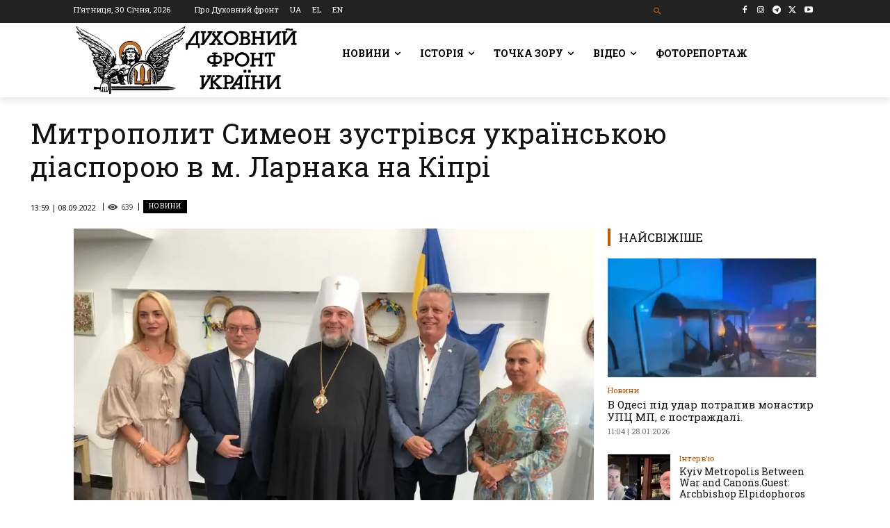

--- FILE ---
content_type: text/html; charset=UTF-8
request_url: https://df.news/wp-admin/admin-ajax.php?td_theme_name=Newspaper&v=12.7.4
body_size: -326
content:
{"128602":639}